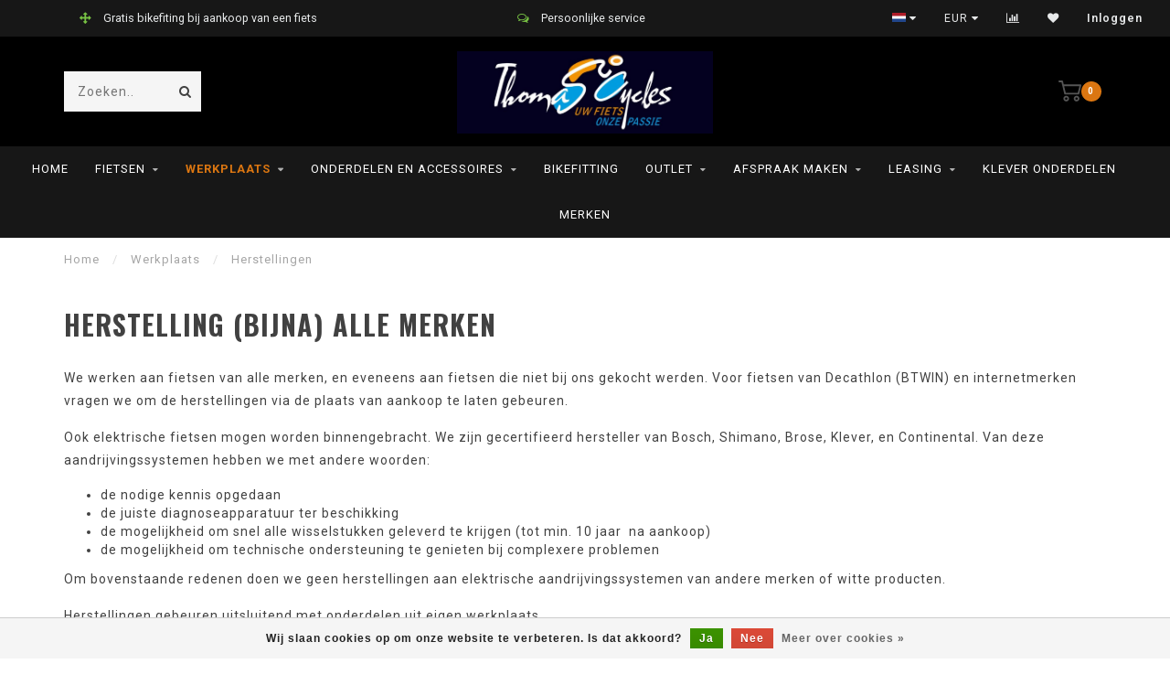

--- FILE ---
content_type: text/html;charset=utf-8
request_url: https://www.thomascycles.be/nl/werkplaats/herstellingen/
body_size: 8741
content:
<!DOCTYPE html>
<html lang="nl">
  <head>
    
    <!--
        
        Theme Invision | v1.0.9_0
        Theme designed and created by Dyvelopment - We are true e-commerce heroes!
        
        For custom Lightspeed eCom work like custom design or development,
        please contact us at www.dyvelopment.nl
        
    -->
    
    <meta charset="utf-8"/>
<!-- [START] 'blocks/head.rain' -->
<!--

  (c) 2008-2026 Lightspeed Netherlands B.V.
  http://www.lightspeedhq.com
  Generated: 21-01-2026 @ 23:51:33

-->
<link rel="canonical" href="https://www.thomascycles.be/nl/werkplaats/herstellingen/"/>
<link rel="alternate" href="https://www.thomascycles.be/nl/index.rss" type="application/rss+xml" title="Nieuwe producten"/>
<link href="https://cdn.webshopapp.com/assets/cookielaw.css?2025-02-20" rel="stylesheet" type="text/css"/>
<meta name="robots" content="noodp,noydir"/>
<meta name="google-site-verification" content="XgN5St4vehBXuN1_GQqysxbSERye2TUrjBgZ2ef87m0"/>
<meta property="og:url" content="https://www.thomascycles.be/nl/werkplaats/herstellingen/?source=facebook"/>
<meta property="og:site_name" content="Thomas Cycles"/>
<meta property="og:title" content="Herstelling (bijna) alle merken"/>
<meta property="og:description" content="Premium service fietsenwinkel te Astene (Deinze). Officieel verdeler van Frog, Woom, Bow, Cortina, Dolly, Huyser, Kettler, Klever, Orbea, Rondo,  J. Guillem, Vi"/>
<!--[if lt IE 9]>
<script src="https://cdn.webshopapp.com/assets/html5shiv.js?2025-02-20"></script>
<![endif]-->
<!-- [END] 'blocks/head.rain' -->
    
                                
    <title>Herstelling (bijna) alle merken - Thomas Cycles</title>
    
    <meta name="description" content="Premium service fietsenwinkel te Astene (Deinze). Officieel verdeler van Frog, Woom, Bow, Cortina, Dolly, Huyser, Kettler, Klever, Orbea, Rondo,  J. Guillem, Vi" />
    <meta name="keywords" content="Herstelling, (bijna), alle, merken, Fietsenwinkel, fietsenmaker, fietsherstel, e-bike kopen, speed pedelec kopen, Kettler, Klever, VSF Fahrradmanufaktur, Frog, Woom, Bow,  J Guillem, Rondo, Cortina, Gripgrab, Orbea, e-bike manufaktur, gates, belt, ri" />
    
    <meta http-equiv="X-UA-Compatible" content="IE=edge">
    <meta name="viewport" content="width=device-width, initial-scale=1.0, maximum-scale=1.0, user-scalable=0">
    <meta name="apple-mobile-web-app-capable" content="yes">
    <meta name="apple-mobile-web-app-status-bar-style" content="black">

    <link rel="shortcut icon" href="https://cdn.webshopapp.com/shops/298613/themes/118088/assets/favicon.ico?20260120142758" type="image/x-icon" />
    
        <meta name="format-detection" content="telephone=no">
    <meta name="format-detection" content="date=no">
    <meta name="format-detection" content="address=no">
    <meta name="format-detection" content="email=no">
        
    <script src="https://cdn.webshopapp.com/shops/298613/themes/118088/assets/jquery-1-12-4-min.js?2026012109562420200708144430"></script>
    
        <link href="//fonts.googleapis.com/css?family=Roboto:400,300,600,700|Oswald:300,400,600,700&amp;display=swap" rel="preload" as="style">
    <link href="//fonts.googleapis.com/css?family=Roboto:400,300,600,700|Oswald:300,400,600,700&amp;display=swap" rel="stylesheet">
            
    <link rel="stylesheet" href="https://cdn.webshopapp.com/shops/298613/themes/118088/assets/font-awesome-470-min.css?2026012109562420200708144430" />
    <link rel="stylesheet" href="https://cdn.webshopapp.com/shops/298613/themes/118088/assets/bootstrap-min.css?2026012109562420200708144430" />
    <link rel="stylesheet" href="https://cdn.webshopapp.com/assets/gui-2-0.css?2025-02-20" />
    <link rel="stylesheet" href="https://cdn.webshopapp.com/assets/gui-responsive-2-0.css?2025-02-20" />
    
            <link rel="stylesheet" href="https://cdn.webshopapp.com/shops/298613/themes/118088/assets/style.css?2026012109562420200708144430" />
        
    <!-- User defined styles -->
    <link rel="stylesheet" href="https://cdn.webshopapp.com/shops/298613/themes/118088/assets/settings.css?2026012109562420200708144430" />
    <link rel="stylesheet" href="https://cdn.webshopapp.com/shops/298613/themes/118088/assets/custom.css?2026012109562420200708144430" />
    
    <script>
      if (!window.console) window.console = {};
      if (!window.console.log) window.console.log = function () { };
      
      var productStorage = {};
      
      var shop = 298613;    
      var staticUrl = 'https://static.webshopapp.com/shops/298613/';
      var currentLang = 'Nederlands';
      var currencySymbol = '€';
      var currencyTitle = 'eur';
      
			var addToCartUrl = 'https://www.thomascycles.be/nl/cart/add/';
			var gotoProductUrl = 'https://www.thomascycles.be/nl/go/product/';
      
      /* Some global vars */
      var domain = 'https://www.thomascycles.be/';
      var url = 'https://www.thomascycles.be/nl/';
      var mainUrl = 'https://www.thomascycles.be/nl/';
      var searchUrl = 'https://www.thomascycles.be/nl/search/';
      var cartUrl = 'https://www.thomascycles.be/nl/cart/';
      var checkoutUrl = 'https://www.thomascycles.be/nl/checkout/';
      var notification = false;
      var b2b = false;
			var navbar_dimbg = true;
      var freeShippingNotice = false;
			var currencySymbol = '€';
			var currencyCode = 'EUR';
			var formKey = "88a707571615707402bc983badf1f4d8";
			var iOSSupport = 1.000000;
      
      
      /* Quick settings */
      var enableQuickShop = true;
			var sliderTimout = 4000;
			var imageRatio = 'square';
			var variantBlocks = true; 
			var hover_shows_second_image = true;
			var imageSize = '325x325x2';
			var liveAddToCartDisabled = false;
      
      /* Some prefedined translations */
      var tContinueShopping = 'Ga verder met winkelen';
      var tProceedToCheckout = 'Doorgaan naar afrekenen';
      var tViewProduct = 'Bekijk product';
      var tAddtoCart = 'Toevoegen aan winkelwagen';
      var tNoInformationFound = 'Geen informatie gevonden';
      var tView = 'Bekijken';
			var tMoreInfo = 'Meer info';
      var tCheckout = 'Bestellen';
			var tClose = 'Sluiten';
      var tNavigation = 'Navigatie';
      var tInStock = 'Op voorraad';
      var tOutOfStock = 'Niet op voorraad';
      var tFreeShipping = '';
      var tAmountToFreeShipping = '';
      var tBackorder = 'Backorder';
      var tSearch = 'Zoeken';
			var tTax = 'Incl. btw';
			var tExclShipping = 'Excl. <a href="https://www.thomascycles.be/nl/service/shipping-returns/" target="_blank">Verzendkosten</a>';
			var tCustomizeProduct = 'Product aanpassen';
			var tExpired = 'Expired';
			var tDealExpired = 'Actie verlopen';
			var tCompare = 'Vergelijk';
			var tWishlist = 'Verlanglijst';
			var tCart = 'Winkelwagen';
      
      var amountToFreeShipping = parseFloat(75);
                                                                                
			var sslEnabled = true;
      var cart_redirect_back = false;
      
            function getServerTime()
      {
        return new Date ("Jan 21, 2026 23:51:33 +0100");
      }
    </script>
    
        
        
      </head>
  <body class="">
    
    <div class="body-content">
        
    <div class="overlay">
      <i class="fa fa-times"></i>
    </div>
    
    <header>
      
<div id="topbar">
  <div class="container-fluid">
    <div class="row">
      
      <div class="col-md-8">
        
<div class="usps-slider-holder" style="width:100%;">
  <div class="swiper-container usps-header">
    <div class="swiper-wrapper">
      
                <div class="swiper-slide usp-block">
          <i class="fa fa- fa-arrows" aria-hidden="true"></i> Gratis bikefiting bij aankoop van een fiets
        </div>
              
                <div class="swiper-slide usp-block">
          <i class="fa fa-comments-o" aria-hidden="true"></i> Persoonlijke service
        </div>
                
                <div class="swiper-slide usp-block">
          <i class="fa fa-bicycle" aria-hidden="true"></i> Topkwaliteit producten
        </div>
              
                <div class="swiper-slide usp-block">
          <i class="fa fa-wrench" aria-hidden="true"></i> Uitstekende dienst na verkoop
        </div>
              
		</div>
	</div>
</div>

      </div>
      
      <div class="col-md-4 col-xs-12 hidden-sm hidden-xs hidden-xxs" id="topbar-right">
        <ul>
          <li class="langs dropdown-holder">
            <a href="#" data-toggle="dropdown"><span class="flags nl"></span> <i class="fa fa-caret-down"></i></a>
            
            <ul class="currency-langs-holder dropdown-content dropdown-right">
              <li><strong>Select your language</strong></li>
                                      
	<li><a lang="nl" title="Nederlands" href="https://www.thomascycles.be/nl/go/category/9975108"><span class="flags nl"></span> Nederlands</a></li>
	<li><a lang="en" title="English" href="https://www.thomascycles.be/en/go/category/9975108"><span class="flags en"></span> English</a></li>
	<li><a lang="fr" title="Français" href="https://www.thomascycles.be/fr/go/category/9975108"><span class="flags fr"></span> Français</a></li>
          	</ul>
            
          </li>
          <li  class="currencies dropdown-holder">
            <a href="#" data-toggle="dropdown"><span class="currency-EUR">EUR</span> <i class="fa fa-caret-down"></i></a>
            
                    <ul class="dropdown-content dropdown-right">
                                        <li><a href="https://www.thomascycles.be/nl/session/currency/eur/"><span class="currency-EUR">EUR</span></a></li>
                                        </ul>

	        </li>
          <li class="compare"><a href="https://www.thomascycles.be/nl/compare/" title="Vergelijk"><i class="fa fa-bar-chart"></i></a></li>
          <li class="wishlist"><a href="https://www.thomascycles.be/nl/account/wishlist/" title="Mijn verlanglijst"><i class="fa fa-heart"></i></a></li>
          <li class="account">
            <a href="https://www.thomascycles.be/nl/account/">
              Inloggen            </a>
          </li>
                  </ul>
        
      </div>
      
    </div>
  </div>
</div>

<!-- Topbar -->
<!-- End topbar -->

<div id="header-holder">
<div class="container" id="header">
  <div class="row">
    
    <div id="header-left" class="col-sm-4 col-xs-3">
      <!--<a href=""><i class="fa fa-user"></i></a>
      <a href=""><i class="fa fa-heart"></i></a>
      <a href=""><i class="fa fa-exchange"></i></a> -->
      
      <div id="mobilenav" class="visible-xxs visible-xs visible-sm">
                <div class="nav-icon">
          <div class="bar1"></div>
        	<div class="bar2"></div>
        	<div class="bar3"></div>
        </div>
      </div>
      
      <div id="scrollnav" class="scrollnav">
                <div class="nav-icon">
          <div class="bar1"></div>
        	<div class="bar2"></div>
        	<div class="bar3"></div>
        </div>
      </div>
      
      <span id="mobilesearch" class="visible-xxs visible-xs visible-sm">
        <a href="https://www.thomascycles.be/nl/"><i class="fa fa-search" aria-hidden="true"></i></a>
      </span>
      
      <div class="search hidden-sm hidden-xs hidden-xxs">
        <form action="https://www.thomascycles.be/nl/search/" class="searchform" method="get">
          <div class="search-holder">
            <input type="text" class="searchbox" name="q" placeholder="Zoeken.." autocomplete="off">
          	<!-- d -->
            
            <i class="fa fa-search" aria-hidden="true"></i><i class="fa fa-times clearsearch" aria-hidden="true"></i>
          </div>
          
          
        </form>
          
          <div class="searchcontent hidden-xs hidden-xxs">
            <div class="searchresults"></div>
            <div class="more"><a href="#" class="search-viewall">Bekijk alle resultaten <span>(0)</span></a></div>
            <div class="noresults">Geen producten gevonden</div>
          </div>
      </div>
    </div>
    
    <div class="col-sm-4 col-xs-6" id="logo">
            	<a href="https://www.thomascycles.be/nl/"><img class="" src="https://cdn.webshopapp.com/shops/298613/themes/118088/assets/logo.png?20260120142758" alt="Thomas Cycles | Uw Fiets, Onze Passie"></a>
            
    </div>
    
        
        
    <!--<div class="col-md-5 col-sm-7 hidden-xs hidden-xxs" id="hallmark">
          </div> -->
    
    <div class="header-right col-sm-4 col-xs-3">
      
      <div id="hallmark" class="hidden-sm hidden-xs hidden-xxs">
            </div>
      
      
      <!--<div class="cart-header-container">-->
      <div class="cartheader">
        
        <!--<a href="">
          <i class="fa fa-heart-o"></i>
        </a> -->
        
        <div class="cart-container cart maincart">
        
        <a href="https://www.thomascycles.be/nl/cart/">
        <div class="cart-icon">
                    <img src="https://cdn.webshopapp.com/shops/298613/themes/118088/assets/shopping-cart.svg?2026012109562420200708144430" class="shopping-cart"><span id="qty" class="highlight-bg cart-total-qty">0</span>
        </div>
        
        <!-- <div id="cart-total">
          €0,00
        </div> -->
        </a>
        
        <div class="cart-content-holder hidden-sm hidden-xs hidden-xxs">
          <div class="cart-content">
            <h4>Winkelwagen</h4>
            
                          <p class="noproducts">U heeft geen artikelen in uw winkelwagen</p>
                      </div>
          
        </div>
        </div>
      </div>
      <!--</div>-->
      
      
    </div>
  </div>
</div>
</div>

<div class="cf"></div>
  

<div class="   hidden-xxs hidden-xs hidden-sm" id="navbar">
  <div class="container-fluid">
    <div class="row">
      <div class="col-md-12">
        <nav>
          <ul class="megamenu">
        <li class="hidden-sm hidden-xs hidden-xxs"><a href="https://www.thomascycles.be/nl/">Home</a></li>
  
                <li>
          <a href="https://www.thomascycles.be/nl/fietsen/" class="dropdown">Fietsen</a>

          
                    <ul class="sub1 megamenu">
            <li>
              <div class="container">
              <div class="row">
              
                            
                                                <div class="col-md-12 maxheight">
                                          
              <div class="row">
                                            <div class="col-md-3 sub-holder">
                  <h4><a href="https://www.thomascycles.be/nl/fietsen/kinderfietsen/">Kinderfietsen</a></h4>
                  
                                      <ul class="sub2">
                                            <li>
                        <a href="https://www.thomascycles.be/nl/fietsen/kinderfietsen/14-16-inch/">14 - 16 inch</a>
                        
                                              </li>
                                            <li>
                        <a href="https://www.thomascycles.be/nl/fietsen/kinderfietsen/20-22-inch/">20 - 22 inch</a>
                        
                                              </li>
                                            <li>
                        <a href="https://www.thomascycles.be/nl/fietsen/kinderfietsen/24-26-inch/">24 - 26 inch</a>
                        
                                              </li>
                                            <li>
                        <a href="https://www.thomascycles.be/nl/fietsen/kinderfietsen/loopfietsen/">loopfietsen</a>
                        
                                              </li>
                                          </ul>
                                  </div>
                
                                              <div class="col-md-3 sub-holder">
                  <h4><a href="https://www.thomascycles.be/nl/fietsen/stadsfietsen/">Stadsfietsen</a></h4>
                  
                                  </div>
                
                                              <div class="col-md-3 sub-holder">
                  <h4><a href="https://www.thomascycles.be/nl/fietsen/longtail-bakfietsen/">Longtail / Bakfietsen</a></h4>
                  
                                  </div>
                
                                              <div class="col-md-3 sub-holder">
                  <h4><a href="https://www.thomascycles.be/nl/fietsen/e-bikes-25-km-u/">e-bikes 25 km/u</a></h4>
                  
                                  </div>
                
                                  <div class="cf"></div>
                                              <div class="col-md-3 sub-holder">
                  <h4><a href="https://www.thomascycles.be/nl/fietsen/speed-pedelecs-45-km-u/">Speed Pedelecs 45 km/u</a></h4>
                  
                                  </div>
                
                                              <div class="col-md-3 sub-holder">
                  <h4><a href="https://www.thomascycles.be/nl/fietsen/racefietsen/">Racefietsen</a></h4>
                  
                                  </div>
                
                                              <div class="col-md-3 sub-holder">
                  <h4><a href="https://www.thomascycles.be/nl/fietsen/gravel-mtb-adventure/">Gravel / MTB / Adventure</a></h4>
                  
                                  </div>
                
                                              <div class="col-md-3 sub-holder">
                  <h4><a href="https://www.thomascycles.be/nl/fietsen/trekking/">Trekking</a></h4>
                  
                                  </div>
                
                                  <div class="cf"></div>
                                            </div>
              </div>
              
                            
                            
              </div>
                  </div>
            </li>
          </ul>
                    

        </li>
                <li class="active">
          <a href="https://www.thomascycles.be/nl/werkplaats/" class="dropdown">Werkplaats</a>

          
                    <ul class="sub1 megamenu">
            <li>
              <div class="container">
              <div class="row">
              
                            
                                                <div class="col-md-12 maxheight">
                                          
              <div class="row">
                                            <div class="col-md-3 sub-holder">
                  <h4><a href="https://www.thomascycles.be/nl/werkplaats/herstellingen/">Herstellingen</a></h4>
                  
                                  </div>
                
                                              <div class="col-md-3 sub-holder">
                  <h4><a href="https://www.thomascycles.be/nl/werkplaats/gratis-vervangfiets/">Gratis vervangfiets</a></h4>
                  
                                  </div>
                
                                              <div class="col-md-3 sub-holder">
                  <h4><a href="https://www.thomascycles.be/nl/werkplaats/werken-op-afspraak/">Werken op afspraak</a></h4>
                  
                                  </div>
                
                                              <div class="col-md-3 sub-holder">
                  <h4><a href="https://www.thomascycles.be/nl/werkplaats/garantie/">Garantie</a></h4>
                  
                                  </div>
                
                                  <div class="cf"></div>
                                              <div class="col-md-3 sub-holder">
                  <h4><a href="https://www.thomascycles.be/nl/werkplaats/onderhoudsintervallen/">Onderhoudsintervallen</a></h4>
                  
                                  </div>
                
                                            </div>
              </div>
              
                            
                            
              </div>
                  </div>
            </li>
          </ul>
                    

        </li>
                <li>
          <a href="https://www.thomascycles.be/nl/onderdelen-en-accessoires/" class="dropdown">Onderdelen en Accessoires</a>

          
                    <ul class="sub1 megamenu">
            <li>
              <div class="container">
              <div class="row">
              
                            
                                                <div class="col-md-12 maxheight">
                                          
              <div class="row">
                                            <div class="col-md-3 sub-holder">
                  <h4><a href="https://www.thomascycles.be/nl/onderdelen-en-accessoires/verlichting/">Verlichting</a></h4>
                  
                                  </div>
                
                                              <div class="col-md-3 sub-holder">
                  <h4><a href="https://www.thomascycles.be/nl/onderdelen-en-accessoires/gereedschap/">Gereedschap</a></h4>
                  
                                      <ul class="sub2">
                                            <li>
                        <a href="https://www.thomascycles.be/nl/onderdelen-en-accessoires/gereedschap/banden-reparatie/">Banden reparatie</a>
                        
                                              </li>
                                            <li>
                        <a href="https://www.thomascycles.be/nl/onderdelen-en-accessoires/gereedschap/pompen/">Pompen</a>
                        
                                              </li>
                                          </ul>
                                  </div>
                
                                              <div class="col-md-3 sub-holder">
                  <h4><a href="https://www.thomascycles.be/nl/onderdelen-en-accessoires/winter-en-regenkledij/">Winter- en regenkledij</a></h4>
                  
                                      <ul class="sub2">
                                            <li>
                        <a href="https://www.thomascycles.be/nl/onderdelen-en-accessoires/winter-en-regenkledij/regenkledij/">Regenkledij</a>
                        
                                              </li>
                                            <li>
                        <a href="https://www.thomascycles.be/nl/onderdelen-en-accessoires/winter-en-regenkledij/handschoenen/">Handschoenen</a>
                        
                                              </li>
                                            <li>
                        <a href="https://www.thomascycles.be/nl/onderdelen-en-accessoires/winter-en-regenkledij/mutsen-en-buffs/">Mutsen en buffs</a>
                        
                                              </li>
                                            <li>
                        <a href="https://www.thomascycles.be/nl/onderdelen-en-accessoires/winter-en-regenkledij/sokken-en-overschoenen/">Sokken en overschoenen</a>
                        
                                              </li>
                                            <li>
                        <a href="https://www.thomascycles.be/nl/onderdelen-en-accessoires/winter-en-regenkledij/baselayers-en-shirts/">Baselayers en shirts</a>
                        
                                              </li>
                                          </ul>
                                  </div>
                
                                              <div class="col-md-3 sub-holder">
                  <h4><a href="https://www.thomascycles.be/nl/onderdelen-en-accessoires/helmen/">Helmen</a></h4>
                  
                                      <ul class="sub2">
                                            <li>
                        <a href="https://www.thomascycles.be/nl/onderdelen-en-accessoires/helmen/kinderhelmen/">kinderhelmen</a>
                        
                                              </li>
                                            <li>
                        <a href="https://www.thomascycles.be/nl/onderdelen-en-accessoires/helmen/helmen-niet-speedpedelec/">helmen niet speedpedelec</a>
                        
                                              </li>
                                            <li>
                        <a href="https://www.thomascycles.be/nl/onderdelen-en-accessoires/helmen/helmen-speedpedelec/">helmen speedpedelec</a>
                        
                                              </li>
                                          </ul>
                                  </div>
                
                                  <div class="cf"></div>
                                              <div class="col-md-3 sub-holder">
                  <h4><a href="https://www.thomascycles.be/nl/onderdelen-en-accessoires/dragers-tassen-manden/">Dragers, tassen &amp; manden</a></h4>
                  
                                      <ul class="sub2">
                                            <li>
                        <a href="https://www.thomascycles.be/nl/onderdelen-en-accessoires/dragers-tassen-manden/voortassen-en-stuurtassen/">Voortassen en stuurtassen</a>
                        
                                              </li>
                                            <li>
                        <a href="https://www.thomascycles.be/nl/onderdelen-en-accessoires/dragers-tassen-manden/achtertassen-en-zadeltassen/">Achtertassen en zadeltassen</a>
                        
                                              </li>
                                          </ul>
                                  </div>
                
                                              <div class="col-md-3 sub-holder">
                  <h4><a href="https://www.thomascycles.be/nl/onderdelen-en-accessoires/telefoonhouders-en-fietscomputers/">Telefoonhouders en fietscomputers</a></h4>
                  
                                  </div>
                
                                              <div class="col-md-3 sub-holder">
                  <h4><a href="https://www.thomascycles.be/nl/onderdelen-en-accessoires/aandrijving-en-versnelling/">Aandrijving en  versnelling</a></h4>
                  
                                  </div>
                
                                              <div class="col-md-3 sub-holder">
                  <h4><a href="https://www.thomascycles.be/nl/onderdelen-en-accessoires/banden/">Banden</a></h4>
                  
                                      <ul class="sub2">
                                            <li>
                        <a href="https://www.thomascycles.be/nl/onderdelen-en-accessoires/banden/binnenbanden/">Binnenbanden</a>
                        
                                              </li>
                                            <li>
                        <a href="https://www.thomascycles.be/nl/onderdelen-en-accessoires/banden/buitenbanden/">Buitenbanden</a>
                        
                                              </li>
                                          </ul>
                                  </div>
                
                                  <div class="cf"></div>
                                              <div class="col-md-3 sub-holder">
                  <h4><a href="https://www.thomascycles.be/nl/onderdelen-en-accessoires/opladers/">Opladers</a></h4>
                  
                                  </div>
                
                                              <div class="col-md-3 sub-holder">
                  <h4><a href="https://www.thomascycles.be/nl/onderdelen-en-accessoires/pedalen/">Pedalen</a></h4>
                  
                                  </div>
                
                                              <div class="col-md-3 sub-holder">
                  <h4><a href="https://www.thomascycles.be/nl/onderdelen-en-accessoires/onderhoudsproducten/">Onderhoudsproducten</a></h4>
                  
                                      <ul class="sub2">
                                            <li>
                        <a href="https://www.thomascycles.be/nl/onderdelen-en-accessoires/onderhoudsproducten/kettingsmeermiddelen/">Kettingsmeermiddelen</a>
                        
                                              </li>
                                          </ul>
                                  </div>
                
                                              <div class="col-md-3 sub-holder">
                  <h4><a href="https://www.thomascycles.be/nl/onderdelen-en-accessoires/kinderzitjes-en-aanhangwagens/">Kinderzitjes en aanhangwagens</a></h4>
                  
                                  </div>
                
                                  <div class="cf"></div>
                                              <div class="col-md-3 sub-holder">
                  <h4><a href="https://www.thomascycles.be/nl/onderdelen-en-accessoires/zadels-en-zadelpennen/">Zadels en zadelpennen</a></h4>
                  
                                  </div>
                
                                              <div class="col-md-3 sub-holder">
                  <h4><a href="https://www.thomascycles.be/nl/onderdelen-en-accessoires/bakfiets-accessoires/">Bakfiets accessoires</a></h4>
                  
                                  </div>
                
                                            </div>
              </div>
              
                            
                            
              </div>
                  </div>
            </li>
          </ul>
                    

        </li>
                <li>
          <a href="https://www.thomascycles.be/nl/bikefitting/" class="">Bikefitting</a>

          
                    

        </li>
                <li>
          <a href="https://www.thomascycles.be/nl/outlet/" class="dropdown">Outlet</a>

          
                    <ul class="sub1 megamenu">
            <li>
              <div class="container">
              <div class="row">
              
                            
                                                            <div class="col-md-8 col-sm-12 maxheight">
                                          
              <div class="row">
                                            <div class="col-md-3 sub-holder">
                  <h4><a href="https://www.thomascycles.be/nl/outlet/outlet-race-gravel-mtb/">outlet race -gravel - MTB</a></h4>
                  
                                  </div>
                
                                              <div class="col-md-3 sub-holder">
                  <h4><a href="https://www.thomascycles.be/nl/outlet/outlet-elektrische-fietsen/">outlet elektrische fietsen</a></h4>
                  
                                  </div>
                
                                              <div class="col-md-3 sub-holder">
                  <h4><a href="https://www.thomascycles.be/nl/outlet/outlet-speedpedelecs/">outlet speedpedelecs</a></h4>
                  
                                  </div>
                
                                              <div class="col-md-3 sub-holder">
                  <h4><a href="https://www.thomascycles.be/nl/outlet/outlet-cargofietsen-bakfiets-longtail/">outlet cargofietsen (bakfiets - longtail)</a></h4>
                  
                                  </div>
                
                                  <div class="cf"></div>
                                              <div class="col-md-3 sub-holder">
                  <h4><a href="https://www.thomascycles.be/nl/outlet/outlet-kinderfietsen/">outlet kinderfietsen</a></h4>
                  
                                  </div>
                
                                            </div>
              </div>
              
                            
                            <div class="col-md-4 hidden-sm hidden-xs hidden-xxs">
                <!--<span class="cat-title">Outlet</span>-->
                                <a href="#"><img src="https://cdn.webshopapp.com/shops/298613/files/320809250/500x300x1/image.jpg" class="img-responsive subcat-image" alt="Outlet"></a>
              </div>
                            
              </div>
                  </div>
            </li>
          </ul>
                    

        </li>
                <li>
          <a href="https://www.thomascycles.be/nl/afspraak-maken/" class="dropdown">Afspraak maken</a>

          
                    <ul class="sub1 megamenu">
            <li>
              <div class="container">
              <div class="row">
              
                            
                                                <div class="col-md-12 maxheight">
                                          
              <div class="row">
                                            <div class="col-md-3 sub-holder">
                  <h4><a href="https://www.thomascycles.be/nl/afspraak-maken/werkplaats/">Werkplaats</a></h4>
                  
                                  </div>
                
                                              <div class="col-md-3 sub-holder">
                  <h4><a href="https://www.thomascycles.be/nl/afspraak-maken/vrijblijvend-advies-aankoop-fiets/">Vrijblijvend advies aankoop fiets </a></h4>
                  
                                  </div>
                
                                            </div>
              </div>
              
                            
                            
              </div>
                  </div>
            </li>
          </ul>
                    

        </li>
                <li>
          <a href="https://www.thomascycles.be/nl/leasing/" class="dropdown">leasing</a>

          
                    <ul class="sub1 megamenu">
            <li>
              <div class="container">
              <div class="row">
              
                            
                                                <div class="col-md-12 maxheight">
                                          
              <div class="row">
                                            <div class="col-md-3 sub-holder">
                  <h4><a href="https://www.thomascycles.be/nl/leasing/o2o/">O2o</a></h4>
                  
                                  </div>
                
                                              <div class="col-md-3 sub-holder">
                  <h4><a href="https://www.thomascycles.be/nl/leasing/b2bike/">B2bike</a></h4>
                  
                                  </div>
                
                                              <div class="col-md-3 sub-holder">
                  <h4><a href="https://www.thomascycles.be/nl/leasing/cyclis/">Cyclis</a></h4>
                  
                                  </div>
                
                                              <div class="col-md-3 sub-holder">
                  <h4><a href="https://www.thomascycles.be/nl/leasing/kbc-autolease/">KBC Autolease</a></h4>
                  
                                  </div>
                
                                  <div class="cf"></div>
                                              <div class="col-md-3 sub-holder">
                  <h4><a href="https://www.thomascycles.be/nl/leasing/cycle-valley/">Cycle Valley</a></h4>
                  
                                  </div>
                
                                              <div class="col-md-3 sub-holder">
                  <h4><a href="https://www.thomascycles.be/nl/leasing/lease-a-bike/">Lease a bike</a></h4>
                  
                                  </div>
                
                                              <div class="col-md-3 sub-holder">
                  <h4><a href="https://www.thomascycles.be/nl/leasing/joule/">JOULE</a></h4>
                  
                                  </div>
                
                                              <div class="col-md-3 sub-holder">
                  <h4><a href="https://www.thomascycles.be/nl/leasing/cyclobility/">CYCLOBILITY</a></h4>
                  
                                  </div>
                
                                  <div class="cf"></div>
                                            </div>
              </div>
              
                            
                            
              </div>
                  </div>
            </li>
          </ul>
                    

        </li>
                <li>
          <a href="https://www.thomascycles.be/nl/klever-onderdelen/" class="">Klever onderdelen</a>

          
                    

        </li>
              
                	                      
                
                <li>
          <a href="https://www.thomascycles.be/nl/brands/">Merken</a>
        </li>
                
      </ul>        </nav>
      </div>
    </div>
  </div>
</div>

    </header>
    
        <div class="breadcrumbs">
  <div class="container">
    <div class="row">
      <div class="col-md-12">
        <a href="https://www.thomascycles.be/nl/" title="Home">Home</a>
        
                        <span>
          <span class="seperator">/</span> <a href="https://www.thomascycles.be/nl/werkplaats/"><span>Werkplaats</span></a>
        </span>
                        <span>
          <span class="seperator">/</span> <a href="https://www.thomascycles.be/nl/werkplaats/herstellingen/"><span>Herstellingen</span></a>
        </span>
                      </div>
    </div>
  </div>
</div>        
        
    <div class="container textpage">  

        <div class="row rowmargin">
        <div class="col-md-12">
          <h1 class="category-title">Herstelling (bijna) alle merken</h1>
        </div>
      </div>
  	<div class="row rowmargin">
      <div class="col-md-12">
        <p>We werken aan fietsen van alle merken, en eveneens aan fietsen die niet bij ons gekocht werden. Voor fietsen van Decathlon (BTWIN) en internetmerken vragen we om de herstellingen via de plaats van aankoop te laten gebeuren.</p>
<p>Ook elektrische fietsen mogen worden binnengebracht. We zijn gecertifieerd hersteller van Bosch, Shimano, Brose, Klever, en Continental. Van deze aandrijvingssystemen hebben we met andere woorden:</p>
<ul>
<li>de nodige kennis opgedaan</li>
<li>de juiste diagnoseapparatuur ter beschikking</li>
<li>de mogelijkheid om snel alle wisselstukken geleverd te krijgen (tot min. 10 jaar  na aankoop)</li>
<li>de mogelijkheid om technische ondersteuning te genieten bij complexere problemen</li>
</ul>
<p>Om bovenstaande redenen doen we geen herstellingen aan elektrische aandrijvingssystemen van andere merken of witte producten.</p>
<p>Herstellingen gebeuren uitsluitend met onderdelen uit eigen werkplaats</p>
      </div>
  	</div>
    
</div>    
    <!-- [START] 'blocks/body.rain' -->
<script>
(function () {
  var s = document.createElement('script');
  s.type = 'text/javascript';
  s.async = true;
  s.src = 'https://www.thomascycles.be/nl/services/stats/pageview.js';
  ( document.getElementsByTagName('head')[0] || document.getElementsByTagName('body')[0] ).appendChild(s);
})();
</script>
<script>
(function () {
  var s = document.createElement('script');
  s.type = 'text/javascript';
  s.async = true;
  s.src = 'https://chimpstatic.com/mcjs-connected/js/users/e32e0ea9fe8565224fabd53b3/5a02af5132cf3e4ee5de8b8c7.js';
  ( document.getElementsByTagName('head')[0] || document.getElementsByTagName('body')[0] ).appendChild(s);
})();
</script>
  <div class="wsa-cookielaw">
            Wij slaan cookies op om onze website te verbeteren. Is dat akkoord?
      <a href="https://www.thomascycles.be/nl/cookielaw/optIn/" class="wsa-cookielaw-button wsa-cookielaw-button-green" rel="nofollow" title="Ja">Ja</a>
      <a href="https://www.thomascycles.be/nl/cookielaw/optOut/" class="wsa-cookielaw-button wsa-cookielaw-button-red" rel="nofollow" title="Nee">Nee</a>
      <a href="https://www.thomascycles.be/nl/service/privacy-policy/" class="wsa-cookielaw-link" rel="nofollow" title="Meer over cookies">Meer over cookies &raquo;</a>
      </div>
<!-- [END] 'blocks/body.rain' -->
      
        
    <footer>     
      

<div class="container-fluid footer">
  
  <div class="container">
    <div class="footer-base">
      
            
    <div class="row">
      <div class="col-md-3 col-sm-6 company-info rowmargin">
                <img src="https://cdn.webshopapp.com/shops/298613/themes/118088/assets/logo-footer.png?20260120142758" class="footer-logo" alt="Thomas Cycles">
                <p class="contact-description">Openingsuren:                    Maandag: gesloten | Dinsdag: 13:30-18:30 | Woensdag: 13:30-18:30 | Donderdag: 13:30-18:30 | Vrijdag: 10:00-17:00 | Zaterdag: 10:00-17:00</p>        
                <p class="info">
          <i class="fa fa-map-marker"></i> Dorpsstraat 73  (werkplaatsingang via Achterstraat 190)<br>
          9800<br>
          Astene (Deinze)
        </p>
                
                <p class="info">
        <i class="fa fa-phone"></i> <a href="tel:+32 (0)9 372 40 99">+32 (0)9 372 40 99</a>
        </p>
                        <p class="info"><i class="fa fa-envelope"></i> <a href="/cdn-cgi/l/email-protection#eb82858d84ab9f8384868a98889288878e98c5898e"><span class="__cf_email__" data-cfemail="50393e363f1024383f3d31233329333c35237e3235">[email&#160;protected]</span></a></p>        
<div class="socials">
            <ul>
                <li>
          <a href="https://www.facebook.com/uwfietsonzepassie" target="_blank" class="social-fb"><i class="fa fa-facebook" aria-hidden="true"></i></a>
        </li>
                                                <li>
          <a href="https://www.instagram.com/thomascyclesbe" target="_blank" class="social-insta"><i class="fa fa-instagram" aria-hidden="true"></i></a>
        </li>
                                      </ul>
      </div>
        
      </div>
      
      <div class="col-md-3 col-sm-6 widget rowmargin">
              </div>
            
      <div class="visible-sm"><div class="cf"></div></div>
      
      <div class="col-md-3 col-sm-6 rowmargin">
        <h3>Informatie</h3>
        <ul>
                    <li><a href="https://www.thomascycles.be/nl/service/about/" title="Over ons">Over ons</a></li>
                    <li><a href="https://www.thomascycles.be/nl/service/general-terms-conditions/" title="Algemene voorwaarden">Algemene voorwaarden</a></li>
                    <li><a href="https://www.thomascycles.be/nl/service/disclaimer/" title="Disclaimer">Disclaimer</a></li>
                    <li><a href="https://www.thomascycles.be/nl/service/privacy-policy/" title="Privacy Policy">Privacy Policy</a></li>
                    <li><a href="https://www.thomascycles.be/nl/service/payment-methods/" title="Betaalmogelijkheden">Betaalmogelijkheden</a></li>
                    <li><a href="https://www.thomascycles.be/nl/service/shipping-returns/" title="Verzenden &amp; retourneren">Verzenden &amp; retourneren</a></li>
                    <li><a href="https://www.thomascycles.be/nl/service/" title="Klantenservice">Klantenservice</a></li>
                    <li><a href="https://www.thomascycles.be/nl/sitemap/" title="Sitemap">Sitemap</a></li>
                  </ul>
      </div>
      
      <div class="col-md-3 col-sm-6 rowmargin">
        <h3>Mijn account</h3>
        <ul>
          <li><a href="https://www.thomascycles.be/nl/account/information/" title="Account informatie">Account informatie</a></li>
          <li><a href="https://www.thomascycles.be/nl/account/orders/" title="Mijn bestellingen">Mijn bestellingen</a></li>
                    <li><a href="https://www.thomascycles.be/nl/account/wishlist/" title="Mijn verlanglijst">Mijn verlanglijst</a></li>
          <li><a href="https://www.thomascycles.be/nl/compare/" title="Vergelijk">Vergelijk</a></li>
                    <li><a href="https://www.thomascycles.be/nl/collection/" title="Alle producten">Alle producten</a></li>
        </ul>
      </div>
      
    </div>
  </div>
</div>
</div>

<div class="payment-icons-holder">
                  <a target="_blank" href="https://www.thomascycles.be/nl/service/payment-methods/" title="Bankoverschrijving" class="payment-icons light icon-payment-banktransfer">
        </a>
                    <a target="_blank" href="https://www.thomascycles.be/nl/service/payment-methods/" title="SOFORT Banking" class="payment-icons light icon-payment-directebanki">
        </a>
                    <a target="_blank" href="https://www.thomascycles.be/nl/service/payment-methods/" title="iDEAL" class="payment-icons light icon-payment-ideal">
        </a>
                    <a target="_blank" href="https://www.thomascycles.be/nl/service/payment-methods/" title="Bancontact" class="payment-icons light icon-payment-mistercash">
        </a>
           
</div>

<div class="copyright">
  
    <p>
      © Copyright 2026 Thomas Cycles - Powered by       <a href="https://www.lightspeedhq.be/" title="Lightspeed" target="_blank">Lightspeed</a>  
                    -  Theme by <a href="https://www.dyvelopment.com/nl/" title="dyvelopment" target="_blank">Dyvelopment</a>
                      </p>
    
        <div class="shop-rating">
      <span>Thomas Cycles</span>
      <span>scores a</span>
      <span>
      <span> 5</span>/<span>5</span></span> out of
      <span> 14 </span> reviews at <a target="_blank" href="https://www.google.com/search?client=firefox-b-d&amp;q=thomas+cycles#">Google</a> 
    </div>
    </div>    </footer>
    </div>
    
    <div class="dimmed"></div>
    <div class="modal-bg"></div>
    
    <div class="quickshop-modal">
      <div class="x"></div>
      <div class="left">
        
          <div class="product-image-holder">
          <div class="swiper-container swiper-quickimage product-image">
            <div class="swiper-wrapper">
              
            </div>
            
          </div>
          </div>
        
        <div class="arrow img-arrow-left"><i class="fa fa-caret-left"></i></div>
        <div class="arrow img-arrow-right"><i class="fa fa-caret-right"></i></div>
        
        <div class="stock"></div>
      </div>
      <div class="right productpage">
        <div class="quickshop-brand"></div>
        <div class="product-title"><div class="title"></div></div>
        
        <form id="quickshop-form" method="post" action="">
          <div class="nano nano-quick" style="max-height:300px;">
            <div class="nano-content">
            </div>
          </div>
          <div class="content rowmargin">
            
          </div>
        <div class="bottom rowmargin">
          <div class="addtocart-holder">
            <div class="qty">
              <input type="text" name="quantity" class="quantity qty-fast" value="1">
              <span class="qtyadd"><i class="fa fa-caret-up"></i></span>
              <span class="qtyminus"><i class="fa fa-caret-down"></i></span>
            </div>
            <div class="addtocart">
              <button type="submit" name="addtocart" class="btn-addtocart button"><i class="fa fa-shopping-cart"></i> Toevoegen aan winkelwagen</button>
            </div>
        	</div>
        </div>
        </form>
        
      </div>
      <div class="quickshop-usps-holder">
        
<div class="usps-slider-holder" style="width:100%;">
  <div class="swiper-container usps-quickshop">
    <div class="swiper-wrapper">
      
                <div class="swiper-slide usp-block">
          <i class="fa fa- fa-arrows" aria-hidden="true"></i> Gratis bikefiting bij aankoop van een fiets
        </div>
              
                <div class="swiper-slide usp-block">
          <i class="fa fa-comments-o" aria-hidden="true"></i> Persoonlijke service
        </div>
                
                <div class="swiper-slide usp-block">
          <i class="fa fa-bicycle" aria-hidden="true"></i> Topkwaliteit producten
        </div>
              
                <div class="swiper-slide usp-block">
          <i class="fa fa-wrench" aria-hidden="true"></i> Uitstekende dienst na verkoop
        </div>
              
		</div>
	</div>
</div>

      </div>
    </div>
    
        
    <script data-cfasync="false" src="/cdn-cgi/scripts/5c5dd728/cloudflare-static/email-decode.min.js"></script><script type="text/javascript" src="https://cdn.webshopapp.com/shops/298613/themes/118088/assets/jquery-zoom-min.js?2026012109562420200708144430"></script>
    
        
        
    <!-- <script type="text/javascript" src="https://cdn.webshopapp.com/shops/298613/themes/118088/assets/bootstrap.js?2026012109562420200708144430"></script> -->
    <script src="https://cdn.webshopapp.com/shops/298613/themes/118088/assets/bootstrap-3-3-7-min.js?2026012109562420200708144430"></script>
    
        <!--<script type="text/javascript" src="https://cdn.webshopapp.com/shops/298613/themes/118088/assets/stickyscroll.js?2026012109562420200708144430"></script>-->
    <script type="text/javascript" src="https://cdn.webshopapp.com/shops/298613/themes/118088/assets/countdown-min.js?2026012109562420200708144430"></script>
    <script type="text/javascript" src="https://cdn.webshopapp.com/shops/298613/themes/118088/assets/nice-select-min.js?2026012109562420200708144430"></script>
    <script type="text/javascript" src="https://cdn.webshopapp.com/shops/298613/themes/118088/assets/swiper3-min.js?2026012109562420200708144430"></script>
    <script type="text/javascript" src="https://cdn.webshopapp.com/shops/298613/themes/118088/assets/global.js?2026012109562420200708144430"></script>
        
        
    <script src="https://cdn.webshopapp.com/assets/gui.js?2025-02-20"></script>
  
    <script type="application/ld+json">
[
			{
    "@context": "http://schema.org",
    "@type": "BreadcrumbList",
    "itemListElement":
    [
      {
        "@type": "ListItem",
        "position": 1,
        "item": {
        	"@id": "https://www.thomascycles.be/nl/",
        	"name": "Home"
        }
      },
    	    	{
    		"@type": "ListItem",
     		"position": 2,
     		"item":	{
      		"@id": "https://www.thomascycles.be/nl/werkplaats/",
      		"name": "Werkplaats"
    		}
    	},    	    	{
    		"@type": "ListItem",
     		"position": 3,
     		"item":	{
      		"@id": "https://www.thomascycles.be/nl/werkplaats/herstellingen/",
      		"name": "Herstellingen"
    		}
    	}    	    ]
  },
      
        
    {
  "@context": "http://schema.org",
  "@id": "https://www.thomascycles.be/nl/#Organization",
  "@type": "Organization",
  "url": "https://www.thomascycles.be/", 
  "name": "Thomas Cycles",
  "logo": "https://cdn.webshopapp.com/shops/298613/themes/118088/assets/logo.png?20260120142758",
  "telephone": "+32 (0)9 372 40 99",
  "email": "info@thomascycles.be"
  ,
  "aggregateRating": {
        "@type": "AggregateRating",
        "bestRating": "5",
        "worstRating": "1",
        "ratingValue": "5",
        "reviewCount": "14",
        "url":"https://www.google.com/search?client=firefox-b-d&amp;q=thomas+cycles#"
    }
      }
  ]
</script>    
    <script>
    window.LS_theme = {
      "developer": "Dyvelopment",
      "name": "Invision",
      "docs":"https://www.dyvelopment.com/manuals/themes/invision/NL_Apr_2018.pdf"
    }
    </script>
</body>

</html>

--- FILE ---
content_type: text/css; charset=UTF-8
request_url: https://cdn.webshopapp.com/shops/298613/themes/118088/assets/custom.css?2026012109562420200708144430
body_size: 501
content:
/* 20260120142758 - v2 */
.gui,
.gui-block-linklist li a {
  color: #666666;
}

.gui-page-title,
.gui a.gui-bold,
.gui-block-subtitle,
.gui-table thead tr th,
.gui ul.gui-products li .gui-products-title a,
.gui-form label,
.gui-block-title.gui-dark strong,
.gui-block-title.gui-dark strong a,
.gui-content-subtitle {
  color: #000000;
}

.gui-block-inner strong {
  color: #848484;
}

.gui a {
  color: #0a8de9;
}

.gui-input.gui-focus,
.gui-text.gui-focus,
.gui-select.gui-focus {
  border-color: #0a8de9;
  box-shadow: 0 0 2px #0a8de9;
}

.gui-select.gui-focus .gui-handle {
  border-color: #0a8de9;
}

.gui-block,
.gui-block-title,
.gui-buttons.gui-border,
.gui-block-inner,
.gui-image {
  border-color: #8d8d8d;
}

.gui-block-title {
  color: #333333;
  background-color: #ffffff;
}

.gui-content-title {
  color: #333333;
}

.gui-form .gui-field .gui-description span {
  color: #666666;
}

.gui-block-inner {
  background-color: #f4f4f4;
}

.gui-block-option {
  border-color: #ededed;
  background-color: #f9f9f9;
}

.gui-block-option-block {
  border-color: #ededed;
}

.gui-block-title strong {
  color: #333333;
}

.gui-line,
.gui-cart-sum .gui-line {
  background-color: #cbcbcb;
}

.gui ul.gui-products li {
  border-color: #dcdcdc;
}

.gui-block-subcontent,
.gui-content-subtitle {
  border-color: #dcdcdc;
}

.gui-faq,
.gui-login,
.gui-password,
.gui-register,
.gui-review,
.gui-sitemap,
.gui-block-linklist li,
.gui-table {
  border-color: #dcdcdc;
}

.gui-block-content .gui-table {
  border-color: #ededed;
}

.gui-table thead tr th {
  border-color: #cbcbcb;
  background-color: #f9f9f9;
}

.gui-table tbody tr td {
  border-color: #ededed;
}

.gui a.gui-button-large,
.gui a.gui-button-small {
  border-color: #8d8d8d;
  color: #000000;
  background-color: #ffffff;
}

.gui a.gui-button-large.gui-button-action,
.gui a.gui-button-small.gui-button-action {
  border-color: #8d8d8d;
  color: #000000;
  background-color: #ffffff;
}

.gui a.gui-button-large:active,
.gui a.gui-button-small:active {
  background-color: #cccccc;
  border-color: #707070;
}

.gui a.gui-button-large.gui-button-action:active,
.gui a.gui-button-small.gui-button-action:active {
  background-color: #cccccc;
  border-color: #707070;
}

.gui-input,
.gui-text,
.gui-select,
.gui-number {
  border-color: #8d8d8d;
  background-color: #ffffff;
}

.gui-select .gui-handle,
.gui-number .gui-handle {
  border-color: #8d8d8d;
}

.gui-number .gui-handle a {
  background-color: #ffffff;
}

.gui-input input,
.gui-number input,
.gui-text textarea,
.gui-select .gui-value {
  color: #000000;
}

.gui-progressbar {
  background-color: #76c61b;
}

/* custom */
/* Samuel LightspeedHQ - April 6, 2020 -  - START */
#gui-wrapper > div.gui-table > table > tbody > tr.gui-compare-row.gui-compare-row-price > td.gui-nowrap {
    display: none;
}
#gui-wrapper > div.gui-table > table > tbody > tr.gui-compare-row.gui-compare-row-article-number > td.gui-nowrap {
    display: none;
}
#gui-wrapper > div.gui-table > table > tbody > tr.gui-compare-row.gui-compare-row-weight > td.gui-nowrap {
    display: none;
}
#gui-wrapper > div.gui-table > table > tbody > tr.gui-compare-row.gui-compare-row-weight > td:nth-child(3) {display: none;}
#gui-wrapper > div.gui-table > table > tbody > tr.gui-compare-row.gui-compare-row-article-number > td:nth-child(2) {
    display: none;
}
#gui-wrapper > div.gui-table > table > tbody > tr.gui-compare-row.gui-compare-row-article-number > td:nth-child(3) {
    display: none;
}
#gui-wrapper > div.gui-table > table > tbody > tr.gui-compare-row.gui-compare-row-weight > td:nth-child(2) {
    display: none;
}
#gui-wrapper > div.gui-table > table > tbody > tr.gui-compare-row.gui-compare-row-price > td:nth-child(3) {
    display: none;
}
#gui-wrapper > div.gui-table > table > tbody > tr.gui-compare-row.gui-compare-row-price > td:nth-child(2) {
    display: none;
}
#gui-wrapper > div.gui-table > table > tbody > tr.gui-compare-row.gui-compare-row-price > td:nth-child(4) {
    display: none;
}

#gui-wrapper > div.gui-table > table > tbody > tr.gui-compare-row.gui-compare-row-weight > td:nth-child(4) {
    display: none;
}

#gui-wrapper > div.gui-table > table > tbody > tr.gui-compare-row.gui-compare-row-article-number > td:nth-child(4) {
    display: none;
}
#gui-wrapper > div.gui-table > table > tbody > tr.gui-compare-row.gui-compare-row-article-number > td:nth-child(5) {
    display: none;
}

#gui-wrapper > div.gui-table > table > tbody > tr.gui-compare-row.gui-compare-row-price > td:nth-child(5) {
    display: none;
}

#gui-wrapper > div.gui-table > table > tbody > tr.gui-compare-row.gui-compare-row-weight > td:nth-child(5) {
    display: none;
}
/* Samuel LightspeedHQ -  - END */


--- FILE ---
content_type: text/javascript;charset=utf-8
request_url: https://www.thomascycles.be/nl/services/stats/pageview.js
body_size: -413
content:
// SEOshop 21-01-2026 23:51:34